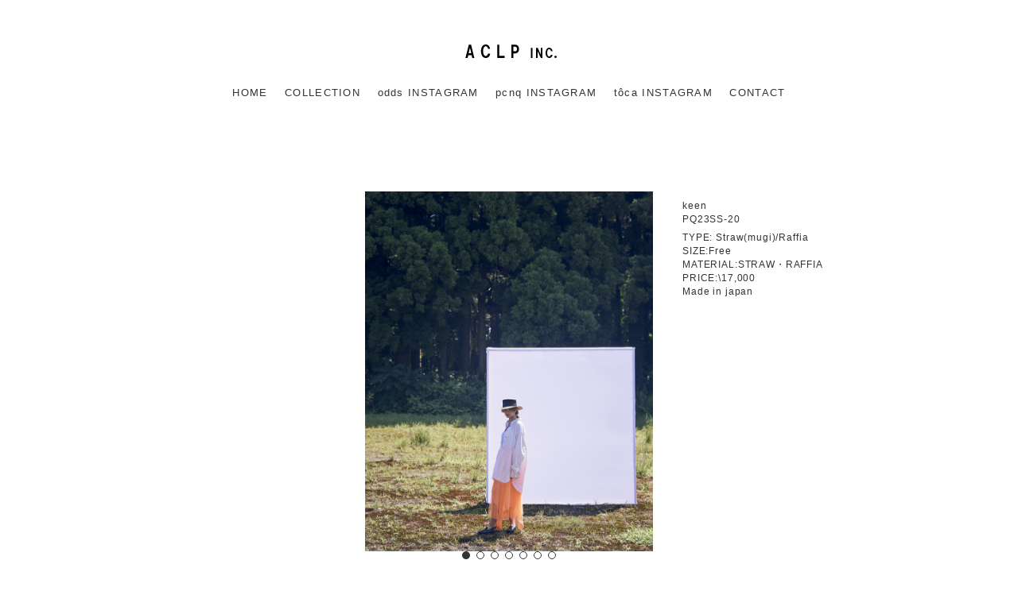

--- FILE ---
content_type: text/html; charset=UTF-8
request_url: https://aclp.jp/2022/08/24/keen/
body_size: 11091
content:
<!DOCTYPE html>
<html dir="ltr" lang="ja" prefix="og: https://ogp.me/ns#">
<head>
	    <meta charset="UTF-8">
	    <meta name="viewport" content="width=device-width, initial-scale=1, minimum-scale=1">
    <title>keen - ACLP INC.</title>

		<!-- All in One SEO 4.8.5 - aioseo.com -->
	<meta name="robots" content="max-image-preview:large" />
	<meta name="author" content="iida"/>
	<link rel="canonical" href="https://aclp.jp/2022/08/24/keen/" />
	<meta name="generator" content="All in One SEO (AIOSEO) 4.8.5" />
		<meta property="og:locale" content="ja_JP" />
		<meta property="og:site_name" content="ACLP INC. - odds &amp; pcnq official site" />
		<meta property="og:type" content="article" />
		<meta property="og:title" content="keen - ACLP INC." />
		<meta property="og:url" content="https://aclp.jp/2022/08/24/keen/" />
		<meta property="article:published_time" content="2022-08-24T14:22:24+00:00" />
		<meta property="article:modified_time" content="2022-08-24T14:23:40+00:00" />
		<meta name="twitter:card" content="summary" />
		<meta name="twitter:title" content="keen - ACLP INC." />
		<script type="application/ld+json" class="aioseo-schema">
			{"@context":"https:\/\/schema.org","@graph":[{"@type":"BlogPosting","@id":"https:\/\/aclp.jp\/2022\/08\/24\/keen\/#blogposting","name":"keen - ACLP INC.","headline":"keen","author":{"@id":"https:\/\/aclp.jp\/author\/sakurai\/#author"},"publisher":{"@id":"https:\/\/aclp.jp\/#organization"},"image":{"@type":"ImageObject","url":"https:\/\/aclp.jp\/wp-content\/uploads\/2022\/08\/0TOP-20.jpg","width":819,"height":1024},"datePublished":"2022-08-24T23:22:24+09:00","dateModified":"2022-08-24T23:23:40+09:00","inLanguage":"ja","mainEntityOfPage":{"@id":"https:\/\/aclp.jp\/2022\/08\/24\/keen\/#webpage"},"isPartOf":{"@id":"https:\/\/aclp.jp\/2022\/08\/24\/keen\/#webpage"},"articleSection":"2023SS_pcnq"},{"@type":"BreadcrumbList","@id":"https:\/\/aclp.jp\/2022\/08\/24\/keen\/#breadcrumblist","itemListElement":[{"@type":"ListItem","@id":"https:\/\/aclp.jp#listItem","position":1,"name":"\u30db\u30fc\u30e0","item":"https:\/\/aclp.jp","nextItem":{"@type":"ListItem","@id":"https:\/\/aclp.jp\/category\/2023ss_pcnq\/#listItem","name":"2023SS_pcnq"}},{"@type":"ListItem","@id":"https:\/\/aclp.jp\/category\/2023ss_pcnq\/#listItem","position":2,"name":"2023SS_pcnq","item":"https:\/\/aclp.jp\/category\/2023ss_pcnq\/","nextItem":{"@type":"ListItem","@id":"https:\/\/aclp.jp\/2022\/08\/24\/keen\/#listItem","name":"keen"},"previousItem":{"@type":"ListItem","@id":"https:\/\/aclp.jp#listItem","name":"\u30db\u30fc\u30e0"}},{"@type":"ListItem","@id":"https:\/\/aclp.jp\/2022\/08\/24\/keen\/#listItem","position":3,"name":"keen","previousItem":{"@type":"ListItem","@id":"https:\/\/aclp.jp\/category\/2023ss_pcnq\/#listItem","name":"2023SS_pcnq"}}]},{"@type":"Organization","@id":"https:\/\/aclp.jp\/#organization","name":"ACLP INC.","description":"odds & pcnq official site","url":"https:\/\/aclp.jp\/","logo":{"@type":"ImageObject","url":"https:\/\/aclp.jp\/wp-content\/uploads\/2022\/01\/aclp_inc_logo.svg","@id":"https:\/\/aclp.jp\/2022\/08\/24\/keen\/#organizationLogo"},"image":{"@id":"https:\/\/aclp.jp\/2022\/08\/24\/keen\/#organizationLogo"}},{"@type":"Person","@id":"https:\/\/aclp.jp\/author\/sakurai\/#author","url":"https:\/\/aclp.jp\/author\/sakurai\/","name":"iida","image":{"@type":"ImageObject","@id":"https:\/\/aclp.jp\/2022\/08\/24\/keen\/#authorImage","url":"https:\/\/secure.gravatar.com\/avatar\/f17a3bcb7c86b674e926a72fb2b24a5afc78c11cd4793dce4683d9733e45b7e3?s=96&d=mm&r=g","width":96,"height":96,"caption":"iida"}},{"@type":"WebPage","@id":"https:\/\/aclp.jp\/2022\/08\/24\/keen\/#webpage","url":"https:\/\/aclp.jp\/2022\/08\/24\/keen\/","name":"keen - ACLP INC.","inLanguage":"ja","isPartOf":{"@id":"https:\/\/aclp.jp\/#website"},"breadcrumb":{"@id":"https:\/\/aclp.jp\/2022\/08\/24\/keen\/#breadcrumblist"},"author":{"@id":"https:\/\/aclp.jp\/author\/sakurai\/#author"},"creator":{"@id":"https:\/\/aclp.jp\/author\/sakurai\/#author"},"image":{"@type":"ImageObject","url":"https:\/\/aclp.jp\/wp-content\/uploads\/2022\/08\/0TOP-20.jpg","@id":"https:\/\/aclp.jp\/2022\/08\/24\/keen\/#mainImage","width":819,"height":1024},"primaryImageOfPage":{"@id":"https:\/\/aclp.jp\/2022\/08\/24\/keen\/#mainImage"},"datePublished":"2022-08-24T23:22:24+09:00","dateModified":"2022-08-24T23:23:40+09:00"},{"@type":"WebSite","@id":"https:\/\/aclp.jp\/#website","url":"https:\/\/aclp.jp\/","name":"ACLP INC.","description":"odds & pcnq official site","inLanguage":"ja","publisher":{"@id":"https:\/\/aclp.jp\/#organization"}}]}
		</script>
		<!-- All in One SEO -->

	    <style id="tf_lazy_common">
							/*chrome bug,prevent run transition on the page loading*/
				body:not(.page-loaded),body:not(.page-loaded) #header,body:not(.page-loaded) a,body:not(.page-loaded) img,body:not(.page-loaded) figure,body:not(.page-loaded) div,body:not(.page-loaded) i,body:not(.page-loaded) li,body:not(.page-loaded) span,body:not(.page-loaded) ul{animation:none!important;transition:none!important}body:not(.page-loaded) #main-nav li .sub-menu{display:none}
				img{max-width:100%;height:auto}
						.tf_fa{display:inline-block;width:1em;height:1em;stroke-width:0;stroke:currentColor;overflow:visible;fill:currentColor;pointer-events:none;vertical-align:middle}#tf_svg symbol{overflow:visible}.tf_lazy{position:relative;visibility:visible;display:block;opacity:.3}.wow .tf_lazy{visibility:hidden;opacity:1;position:static;display:inline}div.tf_audio_lazy audio{visibility:hidden;height:0;display:inline}.mejs-container{visibility:visible}.tf_iframe_lazy{transition:opacity .3s ease-in-out;min-height:10px}.tf_carousel .tf_swiper-wrapper{display:flex}.tf_carousel .tf_swiper-slide{flex-shrink:0;opacity:0}.tf_carousel .tf_lazy{contain:none}.tf_swiper-wrapper>br,.tf_lazy.tf_swiper-wrapper .tf_lazy:after,.tf_lazy.tf_swiper-wrapper .tf_lazy:before{display:none}.tf_lazy:after,.tf_lazy:before{content:'';display:inline-block;position:absolute;width:10px!important;height:10px!important;margin:0 3px;top:50%!important;right:50%!important;left:auto!important;border-radius:100%;background-color:currentColor;visibility:visible;animation:tf-hrz-loader infinite .75s cubic-bezier(.2,.68,.18,1.08)}.tf_lazy:after{width:6px!important;height:6px!important;right:auto!important;left:50%!important;margin-top:3px;animation-delay:-.4s}@keyframes tf-hrz-loader{0%{transform:scale(1);opacity:1}50%{transform:scale(.1);opacity:.6}100%{transform:scale(1);opacity:1}}.tf_lazy_lightbox{position:fixed;background:rgba(11,11,11,.8);color:#ccc;top:0;left:0;display:flex;align-items:center;justify-content:center;z-index:999}.tf_lazy_lightbox .tf_lazy:after,.tf_lazy_lightbox .tf_lazy:before{background:#fff}.tf_video_lazy video{width:100%;height:100%;position:static;object-fit:cover}
		</style>
			<noscript><style>body:not(.page-loaded) #main-nav li .sub-menu{display:block}</style></noscript>
    

<link href="https://aclp.jp/wp-content/uploads/2022/01/ACLP-favicon-2.png" rel="shortcut icon" /> 	    <link rel="preconnect" href="https://fonts.gstatic.com" crossorigin/>
		<link rel="dns-prefetch" href="//www.google-analytics.com"/>
	<link rel="preload" href="https://aclp.jp/wp-content/uploads/themify-css/concate/127748954/themify-concate-1959434316.min.css" as="style"><link id="themify_concate-css" rel="stylesheet" href="https://aclp.jp/wp-content/uploads/themify-css/concate/127748954/themify-concate-1959434316.min.css"><link rel="preload" href="https://aclp.jp/wp-content/uploads/themify-css/concate/127748954/themify-mobile-2978559955.min.css" as="style" media="screen and (max-width:900px)"><link id="themify_mobile_concate-css" rel="stylesheet" href="https://aclp.jp/wp-content/uploads/themify-css/concate/127748954/themify-mobile-2978559955.min.css" media="screen and (max-width:900px)"><link rel="alternate" type="application/rss+xml" title="ACLP INC. &raquo; フィード" href="https://aclp.jp/feed/" />
<link rel="alternate" type="application/rss+xml" title="ACLP INC. &raquo; コメントフィード" href="https://aclp.jp/comments/feed/" />
<link rel="alternate" title="oEmbed (JSON)" type="application/json+oembed" href="https://aclp.jp/wp-json/oembed/1.0/embed?url=https%3A%2F%2Faclp.jp%2F2022%2F08%2F24%2Fkeen%2F" />
<link rel="alternate" title="oEmbed (XML)" type="text/xml+oembed" href="https://aclp.jp/wp-json/oembed/1.0/embed?url=https%3A%2F%2Faclp.jp%2F2022%2F08%2F24%2Fkeen%2F&#038;format=xml" />
<style id='wp-img-auto-sizes-contain-inline-css'>
img:is([sizes=auto i],[sizes^="auto," i]){contain-intrinsic-size:3000px 1500px}
/*# sourceURL=wp-img-auto-sizes-contain-inline-css */
</style>
<style id='classic-theme-styles-inline-css'>
/*! This file is auto-generated */
.wp-block-button__link{color:#fff;background-color:#32373c;border-radius:9999px;box-shadow:none;text-decoration:none;padding:calc(.667em + 2px) calc(1.333em + 2px);font-size:1.125em}.wp-block-file__button{background:#32373c;color:#fff;text-decoration:none}
/*# sourceURL=/wp-includes/css/classic-themes.min.css */
</style>
<script src="https://aclp.jp/wp-includes/js/jquery/jquery.min.js?ver=3.7.1" id="jquery-core-js"></script>
<script src="//webfonts.xserver.jp/js/xserverv3.js?fadein=0&amp;ver=2.0.8" id="typesquare_std-js"></script>
<link rel="https://api.w.org/" href="https://aclp.jp/wp-json/" /><link rel="alternate" title="JSON" type="application/json" href="https://aclp.jp/wp-json/wp/v2/posts/2388" /><link rel="EditURI" type="application/rsd+xml" title="RSD" href="https://aclp.jp/xmlrpc.php?rsd" />
<meta name="generator" content="WordPress 6.9" />
<link rel='shortlink' href='https://aclp.jp/?p=2388' />
	<link rel="preconnect" href="https://fonts.googleapis.com">
	<link rel="preconnect" href="https://fonts.gstatic.com">
	
	<style>
	@keyframes themifyAnimatedBG{
		0%{background-color:#33baab}100%{background-color:#e33b9e}50%{background-color:#4961d7}33.3%{background-color:#2ea85c}25%{background-color:#2bb8ed}20%{background-color:#dd5135}
	}
	.page-loaded .module_row.animated-bg{
		animation:themifyAnimatedBG 30000ms infinite alternate
	}
	</style>
	<style id="tb_inline_styles">.tb_animation_on{overflow-x:hidden}.themify_builder .wow{visibility:hidden;animation-fill-mode:both}.themify_builder .tf_lax_done{transition-duration:.8s;transition-timing-function:cubic-bezier(.165,.84,.44,1)}.wow.tf_lax_done{animation-fill-mode:backwards}[data-sticky-active].tb_sticky_scroll_active{z-index:1}[data-sticky-active].tb_sticky_scroll_active .hide-on-stick{display:none}@media screen and (min-width:1281px){.hide-desktop{width:0!important;height:0!important;padding:0!important;visibility:hidden!important;margin:0!important;display:table-column!important}}@media screen and (min-width:769px) and (max-width:1280px){.hide-tablet_landscape{width:0!important;height:0!important;padding:0!important;visibility:hidden!important;margin:0!important;display:table-column!important}}@media screen and (min-width:681px) and (max-width:768px){.hide-tablet{width:0!important;height:0!important;padding:0!important;visibility:hidden!important;margin:0!important;display:table-column!important}}@media screen and (max-width:680px){.hide-mobile{width:0!important;height:0!important;padding:0!important;visibility:hidden!important;margin:0!important;display:table-column!important}}</style><noscript><style>.themify_builder .wow,.wow .tf_lazy{visibility:visible!important}</style></noscript>	<style id="egf-frontend-styles" type="text/css">
		p {} h1 {} h2 {} h3 {} h4 {} h5 {} h6 {} 	</style>
	<style id='global-styles-inline-css'>
:root{--wp--preset--aspect-ratio--square: 1;--wp--preset--aspect-ratio--4-3: 4/3;--wp--preset--aspect-ratio--3-4: 3/4;--wp--preset--aspect-ratio--3-2: 3/2;--wp--preset--aspect-ratio--2-3: 2/3;--wp--preset--aspect-ratio--16-9: 16/9;--wp--preset--aspect-ratio--9-16: 9/16;--wp--preset--color--black: #000000;--wp--preset--color--cyan-bluish-gray: #abb8c3;--wp--preset--color--white: #ffffff;--wp--preset--color--pale-pink: #f78da7;--wp--preset--color--vivid-red: #cf2e2e;--wp--preset--color--luminous-vivid-orange: #ff6900;--wp--preset--color--luminous-vivid-amber: #fcb900;--wp--preset--color--light-green-cyan: #7bdcb5;--wp--preset--color--vivid-green-cyan: #00d084;--wp--preset--color--pale-cyan-blue: #8ed1fc;--wp--preset--color--vivid-cyan-blue: #0693e3;--wp--preset--color--vivid-purple: #9b51e0;--wp--preset--gradient--vivid-cyan-blue-to-vivid-purple: linear-gradient(135deg,rgb(6,147,227) 0%,rgb(155,81,224) 100%);--wp--preset--gradient--light-green-cyan-to-vivid-green-cyan: linear-gradient(135deg,rgb(122,220,180) 0%,rgb(0,208,130) 100%);--wp--preset--gradient--luminous-vivid-amber-to-luminous-vivid-orange: linear-gradient(135deg,rgb(252,185,0) 0%,rgb(255,105,0) 100%);--wp--preset--gradient--luminous-vivid-orange-to-vivid-red: linear-gradient(135deg,rgb(255,105,0) 0%,rgb(207,46,46) 100%);--wp--preset--gradient--very-light-gray-to-cyan-bluish-gray: linear-gradient(135deg,rgb(238,238,238) 0%,rgb(169,184,195) 100%);--wp--preset--gradient--cool-to-warm-spectrum: linear-gradient(135deg,rgb(74,234,220) 0%,rgb(151,120,209) 20%,rgb(207,42,186) 40%,rgb(238,44,130) 60%,rgb(251,105,98) 80%,rgb(254,248,76) 100%);--wp--preset--gradient--blush-light-purple: linear-gradient(135deg,rgb(255,206,236) 0%,rgb(152,150,240) 100%);--wp--preset--gradient--blush-bordeaux: linear-gradient(135deg,rgb(254,205,165) 0%,rgb(254,45,45) 50%,rgb(107,0,62) 100%);--wp--preset--gradient--luminous-dusk: linear-gradient(135deg,rgb(255,203,112) 0%,rgb(199,81,192) 50%,rgb(65,88,208) 100%);--wp--preset--gradient--pale-ocean: linear-gradient(135deg,rgb(255,245,203) 0%,rgb(182,227,212) 50%,rgb(51,167,181) 100%);--wp--preset--gradient--electric-grass: linear-gradient(135deg,rgb(202,248,128) 0%,rgb(113,206,126) 100%);--wp--preset--gradient--midnight: linear-gradient(135deg,rgb(2,3,129) 0%,rgb(40,116,252) 100%);--wp--preset--font-size--small: 13px;--wp--preset--font-size--medium: 20px;--wp--preset--font-size--large: 36px;--wp--preset--font-size--x-large: 42px;--wp--preset--spacing--20: 0.44rem;--wp--preset--spacing--30: 0.67rem;--wp--preset--spacing--40: 1rem;--wp--preset--spacing--50: 1.5rem;--wp--preset--spacing--60: 2.25rem;--wp--preset--spacing--70: 3.38rem;--wp--preset--spacing--80: 5.06rem;--wp--preset--shadow--natural: 6px 6px 9px rgba(0, 0, 0, 0.2);--wp--preset--shadow--deep: 12px 12px 50px rgba(0, 0, 0, 0.4);--wp--preset--shadow--sharp: 6px 6px 0px rgba(0, 0, 0, 0.2);--wp--preset--shadow--outlined: 6px 6px 0px -3px rgb(255, 255, 255), 6px 6px rgb(0, 0, 0);--wp--preset--shadow--crisp: 6px 6px 0px rgb(0, 0, 0);}:where(.is-layout-flex){gap: 0.5em;}:where(.is-layout-grid){gap: 0.5em;}body .is-layout-flex{display: flex;}.is-layout-flex{flex-wrap: wrap;align-items: center;}.is-layout-flex > :is(*, div){margin: 0;}body .is-layout-grid{display: grid;}.is-layout-grid > :is(*, div){margin: 0;}:where(.wp-block-columns.is-layout-flex){gap: 2em;}:where(.wp-block-columns.is-layout-grid){gap: 2em;}:where(.wp-block-post-template.is-layout-flex){gap: 1.25em;}:where(.wp-block-post-template.is-layout-grid){gap: 1.25em;}.has-black-color{color: var(--wp--preset--color--black) !important;}.has-cyan-bluish-gray-color{color: var(--wp--preset--color--cyan-bluish-gray) !important;}.has-white-color{color: var(--wp--preset--color--white) !important;}.has-pale-pink-color{color: var(--wp--preset--color--pale-pink) !important;}.has-vivid-red-color{color: var(--wp--preset--color--vivid-red) !important;}.has-luminous-vivid-orange-color{color: var(--wp--preset--color--luminous-vivid-orange) !important;}.has-luminous-vivid-amber-color{color: var(--wp--preset--color--luminous-vivid-amber) !important;}.has-light-green-cyan-color{color: var(--wp--preset--color--light-green-cyan) !important;}.has-vivid-green-cyan-color{color: var(--wp--preset--color--vivid-green-cyan) !important;}.has-pale-cyan-blue-color{color: var(--wp--preset--color--pale-cyan-blue) !important;}.has-vivid-cyan-blue-color{color: var(--wp--preset--color--vivid-cyan-blue) !important;}.has-vivid-purple-color{color: var(--wp--preset--color--vivid-purple) !important;}.has-black-background-color{background-color: var(--wp--preset--color--black) !important;}.has-cyan-bluish-gray-background-color{background-color: var(--wp--preset--color--cyan-bluish-gray) !important;}.has-white-background-color{background-color: var(--wp--preset--color--white) !important;}.has-pale-pink-background-color{background-color: var(--wp--preset--color--pale-pink) !important;}.has-vivid-red-background-color{background-color: var(--wp--preset--color--vivid-red) !important;}.has-luminous-vivid-orange-background-color{background-color: var(--wp--preset--color--luminous-vivid-orange) !important;}.has-luminous-vivid-amber-background-color{background-color: var(--wp--preset--color--luminous-vivid-amber) !important;}.has-light-green-cyan-background-color{background-color: var(--wp--preset--color--light-green-cyan) !important;}.has-vivid-green-cyan-background-color{background-color: var(--wp--preset--color--vivid-green-cyan) !important;}.has-pale-cyan-blue-background-color{background-color: var(--wp--preset--color--pale-cyan-blue) !important;}.has-vivid-cyan-blue-background-color{background-color: var(--wp--preset--color--vivid-cyan-blue) !important;}.has-vivid-purple-background-color{background-color: var(--wp--preset--color--vivid-purple) !important;}.has-black-border-color{border-color: var(--wp--preset--color--black) !important;}.has-cyan-bluish-gray-border-color{border-color: var(--wp--preset--color--cyan-bluish-gray) !important;}.has-white-border-color{border-color: var(--wp--preset--color--white) !important;}.has-pale-pink-border-color{border-color: var(--wp--preset--color--pale-pink) !important;}.has-vivid-red-border-color{border-color: var(--wp--preset--color--vivid-red) !important;}.has-luminous-vivid-orange-border-color{border-color: var(--wp--preset--color--luminous-vivid-orange) !important;}.has-luminous-vivid-amber-border-color{border-color: var(--wp--preset--color--luminous-vivid-amber) !important;}.has-light-green-cyan-border-color{border-color: var(--wp--preset--color--light-green-cyan) !important;}.has-vivid-green-cyan-border-color{border-color: var(--wp--preset--color--vivid-green-cyan) !important;}.has-pale-cyan-blue-border-color{border-color: var(--wp--preset--color--pale-cyan-blue) !important;}.has-vivid-cyan-blue-border-color{border-color: var(--wp--preset--color--vivid-cyan-blue) !important;}.has-vivid-purple-border-color{border-color: var(--wp--preset--color--vivid-purple) !important;}.has-vivid-cyan-blue-to-vivid-purple-gradient-background{background: var(--wp--preset--gradient--vivid-cyan-blue-to-vivid-purple) !important;}.has-light-green-cyan-to-vivid-green-cyan-gradient-background{background: var(--wp--preset--gradient--light-green-cyan-to-vivid-green-cyan) !important;}.has-luminous-vivid-amber-to-luminous-vivid-orange-gradient-background{background: var(--wp--preset--gradient--luminous-vivid-amber-to-luminous-vivid-orange) !important;}.has-luminous-vivid-orange-to-vivid-red-gradient-background{background: var(--wp--preset--gradient--luminous-vivid-orange-to-vivid-red) !important;}.has-very-light-gray-to-cyan-bluish-gray-gradient-background{background: var(--wp--preset--gradient--very-light-gray-to-cyan-bluish-gray) !important;}.has-cool-to-warm-spectrum-gradient-background{background: var(--wp--preset--gradient--cool-to-warm-spectrum) !important;}.has-blush-light-purple-gradient-background{background: var(--wp--preset--gradient--blush-light-purple) !important;}.has-blush-bordeaux-gradient-background{background: var(--wp--preset--gradient--blush-bordeaux) !important;}.has-luminous-dusk-gradient-background{background: var(--wp--preset--gradient--luminous-dusk) !important;}.has-pale-ocean-gradient-background{background: var(--wp--preset--gradient--pale-ocean) !important;}.has-electric-grass-gradient-background{background: var(--wp--preset--gradient--electric-grass) !important;}.has-midnight-gradient-background{background: var(--wp--preset--gradient--midnight) !important;}.has-small-font-size{font-size: var(--wp--preset--font-size--small) !important;}.has-medium-font-size{font-size: var(--wp--preset--font-size--medium) !important;}.has-large-font-size{font-size: var(--wp--preset--font-size--large) !important;}.has-x-large-font-size{font-size: var(--wp--preset--font-size--x-large) !important;}
/*# sourceURL=global-styles-inline-css */
</style>
</head>
<body class="wp-singular post-template-default single single-post postid-2388 single-format-standard wp-theme-themify-ultra skin-fashion sidebar-none default_width no-home tb_animation_on ready-view header-block no-fixed-header footer-block tagline-off social-widget-off search-off menu-fade-overlay footer-widgets-off header-widgets-off single-classic-layout filter-hover-grayscale filter-featured-only sidemenu-active">
<div id="pagewrap" class="tf_box hfeed site">
    <a class="screen-reader-text skip-to-content" href="#content">Skip to content</a>
					<div id="headerwrap"  class=' tf_box tf_w'>

			
			                                                    <div class="header-icons tf_hide">
                                <a id="menu-icon" class="tf_inline_b tf_text_dec" href="#mobile-menu" aria-label="Menu"><span class="menu-icon-inner tf_inline_b tf_vmiddle tf_overflow"></span><span class="screen-reader-text">Menu</span></a>
				                            </div>
                        
			<header id="header" class="tf_box pagewidth tf_clearfix" itemscope="itemscope" itemtype="https://schema.org/WPHeader">

	            
	            <div class="header-bar tf_box">
				    <div id="site-logo"><a href="https://aclp.jp" title="ACLP INC."><img  src="https://aclp.jp/wp-content/uploads/2022/01/aclp_inc_logo.svg" alt="ACLP INC." title="aclp_inc_logo" width="120" height="" class="site-logo-image"></a></div>				</div>
				<!-- /.header-bar -->

									<div id="mobile-menu" class="sidemenu sidemenu-off tf_scrollbar">
												
						<div class="navbar-wrapper tf_clearfix">
                            														
							
							<nav id="main-nav-wrap" itemscope="itemscope" itemtype="https://schema.org/SiteNavigationElement">
								<ul id="main-nav" class="main-nav tf_clearfix tf_box"><li class="menu-item-page-152 menu-item menu-item-type-post_type menu-item-object-page menu-item-home menu-item-158" ><a  href="https://aclp.jp/">HOME</a> </li>
<li class="menu-item-custom-6418 menu-item menu-item-type-custom menu-item-object-custom menu-item-has-children has-sub-menu menu-item-6418"  aria-haspopup="true"><a >COLLECTION<span class="child-arrow"></span></a> <ul class="sub-menu"><li class="menu-item-page-286 menu-item menu-item-type-post_type menu-item-object-page menu-item-911 menu-page-286-parent-6418" ><a  href="https://aclp.jp/odds-collection/">odds collection</a> </li>
<li class="menu-item-page-654 menu-item menu-item-type-post_type menu-item-object-page menu-item-910 menu-page-654-parent-6418" ><a  href="https://aclp.jp/pcnq-collection/">pcnq collection</a> </li>
<li class="menu-item-page-5218 menu-item menu-item-type-post_type menu-item-object-page menu-item-5246 menu-page-5218-parent-6418" ><a  href="https://aclp.jp/toca-collection/">toca collection</a> </li>
</ul></li>
<li class="menu-item-custom-275 menu-item menu-item-type-custom menu-item-object-custom menu-item-275" ><a  href="https://www.instagram.com/odds_tokyo/">odds INSTAGRAM</a> </li>
<li class="menu-item-custom-276 menu-item menu-item-type-custom menu-item-object-custom menu-item-276" ><a  href="https://instagram.com/pcnq_aclp">pcnq INSTAGRAM</a> </li>
<li class="menu-item-custom-7811 menu-item menu-item-type-custom menu-item-object-custom menu-item-7811" ><a  href="https://www.instagram.com/toca_aclp">tôca INSTAGRAM</a> </li>
<li class="menu-item-page-151 menu-item menu-item-type-post_type menu-item-object-page menu-item-938" ><a  href="https://aclp.jp/contact/">CONTACT</a> </li>
</ul>							</nav>
							<!-- /#main-nav-wrap -->
                                                    </div>

						
							<a id="menu-icon-close" aria-label="Close menu" class="tf_close tf_hide" href="#"><span class="screen-reader-text">Close Menu</span></a>

																	</div><!-- #mobile-menu -->
                     					<!-- /#mobile-menu -->
				
				
				
			</header>
			<!-- /#header -->
				        
		</div>
		<!-- /#headerwrap -->
	
	<div id="body" class="tf_box tf_clear tf_mw tf_clearfix">
		
		    <!-- layout-container -->
    <div id="layout" class="pagewidth tf_box tf_clearfix">
	<!-- content -->
<main id="content" class="tf_box tf_clearfix">
        
	<article id="post-2388" class="post tf_clearfix post-2388 type-post status-publish format-standard hentry category-2023ss_pcnq no-post-title no-post-date has-post-category has-post-tag has-post-comment has-post-author   cat-26">
	    
		<div class="post-content">
		<div class="post-content-inner">

			
			
			
			
				<div class="entry-content">

        						<!--themify_builder_content-->
<div id="themify_builder_content-2388" data-postid="2388" class="themify_builder_content themify_builder_content-2388 themify_builder tf_clear">
    	<!-- module_row -->
	<div  data-lazy="1" class="module_row themify_builder_row tb_yy2s666 tb_first tf_clearfix" >
	    		<div class="row_inner col_align_top tf_box tf_w tf_rel">
			<div  data-lazy="1" class="module_column tb-column col3-1 first tb_iid3060 tf_box">
			    	</div>
		<div  data-lazy="1" class="module_column tb-column col3-1 middle tb_p9z0646 tf_box">
			    	        <div class="tb-column-inner tf_box tf_w">
		    <!-- module gallery -->
<div  class="module gallery module-gallery tb_4zvw666 layout-slider  " data-lazy="1">
        <div class="tf_swiper-container tf_carousel themify_builder_slider tf_rel tf_overflow"
	data-pager="1"
	 data-lazy="1"			data-thumbs="tb_4zvw666_thumbs"
		data-effect="fade" 
		data-css_url="https://aclp.jp/wp-content/themes/themify-ultra/themify/themify-builder/css/modules/sliders/carousel.css,https://aclp.jp/wp-content/themes/themify-ultra/themify/themify-builder/css/modules/sliders/gallery.css"
			data-speed="4"
	data-wrapvar="1"
	data-slider_nav="0"
	data-height="variable"
	>
	<div class="tf_swiper-wrapper tf_lazy tf_rel tf_w tf_h tf_textc">
					<div class="tf_swiper-slide">
			<div class="slide-inner-wrap">
				<div class="tf_lazy slide-image gallery-icon"><a href="https://aclp.jp/wp-content/uploads/2022/08/0TOP-20.jpg" class="themify_lightbox"><img fetchpriority="high" decoding="async" width="819" height="1024" src="https://aclp.jp/wp-content/uploads/2022/08/0TOP-20.jpg" class="wp-post-image wp-image-2391" title="0(TOP)" data-tf-not-load="1" alt="0(TOP)" srcset="https://aclp.jp/wp-content/uploads/2022/08/0TOP-20.jpg 819w, https://aclp.jp/wp-content/uploads/2022/08/0TOP-20-240x300.jpg 240w, https://aclp.jp/wp-content/uploads/2022/08/0TOP-20-768x960.jpg 768w" sizes="(max-width: 819px) 100vw, 819px" /></a>				</div>
							</div></div>
					<div class="tf_swiper-slide">
			<div class="slide-inner-wrap">
				<div class="tf_lazy slide-image gallery-icon"><a href="https://aclp.jp/wp-content/uploads/2022/08/1-20.jpg" class="themify_lightbox"><img decoding="async" width="819" height="1024" src="https://aclp.jp/wp-content/uploads/2022/08/1-20.jpg" class="wp-post-image wp-image-2392" title="1" data-tf-not-load="1" alt="1" srcset="https://aclp.jp/wp-content/uploads/2022/08/1-20.jpg 819w, https://aclp.jp/wp-content/uploads/2022/08/1-20-240x300.jpg 240w, https://aclp.jp/wp-content/uploads/2022/08/1-20-768x960.jpg 768w" sizes="(max-width: 819px) 100vw, 819px" /></a>				</div>
							</div></div>
					<div class="tf_swiper-slide">
			<div class="slide-inner-wrap">
				<div class="tf_lazy slide-image gallery-icon"><a href="https://aclp.jp/wp-content/uploads/2022/08/2-83.jpg" class="themify_lightbox"><img decoding="async" width="819" height="1024" src="https://aclp.jp/wp-content/uploads/2022/08/2-83.jpg" class="wp-post-image wp-image-2393" title="2" data-tf-not-load="1" alt="2" srcset="https://aclp.jp/wp-content/uploads/2022/08/2-83.jpg 819w, https://aclp.jp/wp-content/uploads/2022/08/2-83-240x300.jpg 240w, https://aclp.jp/wp-content/uploads/2022/08/2-83-768x960.jpg 768w" sizes="(max-width: 819px) 100vw, 819px" /></a>				</div>
							</div></div>
					<div class="tf_swiper-slide">
			<div class="slide-inner-wrap">
				<div class="tf_lazy slide-image gallery-icon"><a href="https://aclp.jp/wp-content/uploads/2022/08/3-83.jpg" class="themify_lightbox"><img decoding="async" width="819" height="1024" src="https://aclp.jp/wp-content/uploads/2022/08/3-83.jpg" class="wp-post-image wp-image-2394" title="3" data-tf-not-load="1" alt="3" srcset="https://aclp.jp/wp-content/uploads/2022/08/3-83.jpg 819w, https://aclp.jp/wp-content/uploads/2022/08/3-83-240x300.jpg 240w, https://aclp.jp/wp-content/uploads/2022/08/3-83-768x960.jpg 768w" sizes="(max-width: 819px) 100vw, 819px" /></a>				</div>
							</div></div>
					<div class="tf_swiper-slide">
			<div class="slide-inner-wrap">
				<div class="tf_lazy slide-image gallery-icon"><a href="https://aclp.jp/wp-content/uploads/2022/08/4-76.jpg" class="themify_lightbox"><img decoding="async" width="819" height="1024" src="https://aclp.jp/wp-content/uploads/2022/08/4-76.jpg" class="wp-post-image wp-image-2395" title="4" data-tf-not-load="1" alt="4" srcset="https://aclp.jp/wp-content/uploads/2022/08/4-76.jpg 819w, https://aclp.jp/wp-content/uploads/2022/08/4-76-240x300.jpg 240w, https://aclp.jp/wp-content/uploads/2022/08/4-76-768x960.jpg 768w" sizes="(max-width: 819px) 100vw, 819px" /></a>				</div>
							</div></div>
					<div class="tf_swiper-slide">
			<div class="slide-inner-wrap">
				<div class="tf_lazy slide-image gallery-icon"><a href="https://aclp.jp/wp-content/uploads/2022/08/5-43.jpg" class="themify_lightbox"><img decoding="async" width="819" height="1024" src="https://aclp.jp/wp-content/uploads/2022/08/5-43.jpg" class="wp-post-image wp-image-2396" title="5" data-tf-not-load="1" alt="5" srcset="https://aclp.jp/wp-content/uploads/2022/08/5-43.jpg 819w, https://aclp.jp/wp-content/uploads/2022/08/5-43-240x300.jpg 240w, https://aclp.jp/wp-content/uploads/2022/08/5-43-768x960.jpg 768w" sizes="(max-width: 819px) 100vw, 819px" /></a>				</div>
							</div></div>
					<div class="tf_swiper-slide">
			<div class="slide-inner-wrap">
				<div class="tf_lazy slide-image gallery-icon"><a href="https://aclp.jp/wp-content/uploads/2022/08/6-6.jpg" class="themify_lightbox"><img decoding="async" width="819" height="1024" src="https://aclp.jp/wp-content/uploads/2022/08/6-6.jpg" class="wp-post-image wp-image-2397" title="6" data-tf-not-load="1" alt="6" srcset="https://aclp.jp/wp-content/uploads/2022/08/6-6.jpg 819w, https://aclp.jp/wp-content/uploads/2022/08/6-6-240x300.jpg 240w, https://aclp.jp/wp-content/uploads/2022/08/6-6-768x960.jpg 768w" sizes="(max-width: 819px) 100vw, 819px" /></a>				</div>
							</div></div>
			</div>
</div>
    </div>
<!-- /module gallery -->	        </div>
	    	</div>
		<div  data-lazy="1" class="module_column tb-column col3-1 last tb_4d7k677 tf_box">
			    	        <div class="tb-column-inner tf_box tf_w">
		    <!-- module text -->
<div  class="module module-text tb_1keq680   " data-lazy="1">
        <div  class="tb_text_wrap">
    <h6>keen<br>PQ23SS-20</h6>
<h6>TYPE: Straw(mugi)/Raffia<br>SIZE:Free<br>MATERIAL:STRAW・RAFFIA<br>PRICE:\17,000<br>Made in japan</h6>    </div>
</div>
<!-- /module text -->	        </div>
	    	</div>
		    </div>
	    <!-- /row_inner -->
	</div>
	<!-- /module_row -->
		<!-- module_row -->
	<div  data-lazy="1" class="module_row themify_builder_row tb_e3ks272 tf_clearfix">
	    		<div class="row_inner col_align_top tf_box tf_w tf_rel">
			<div  data-lazy="1" class="module_column tb-column col-full first tb_x6ab637 tf_box">
			    	        <div class="tb-column-inner tf_box tf_w">
		    <!-- module post -->
<div  class="module module-post tb_9050607 ">
        <div  class="builder-posts-wrap loops-wrapper grid4 masonry classic tf_rel tf_clear tf_clearfix" data-lazy="1">
	<article id="post-2175" class="post tf_clearfix post-2175 type-post status-publish format-standard has-post-thumbnail hentry category-2023ss_pcnq has-post-title no-post-date has-post-category has-post-tag has-post-comment has-post-author   cat-26">
	    
			<a href="https://aclp.jp/2022/08/24/ain/" aria-label="ain" data-post-permalink="yes" style="display: none;"></a>
	    			<figure class="post-image tf_clearfix">
			    								<a href="https://aclp.jp/2022/08/24/ain/">
								<img decoding="async" width="819" height="1024" src="https://aclp.jp/wp-content/uploads/2022/08/0TOP.jpg" class="wp-post-image wp-image-2184" title="0(TOP)" alt="0(TOP)" srcset="https://aclp.jp/wp-content/uploads/2022/08/0TOP.jpg 819w, https://aclp.jp/wp-content/uploads/2022/08/0TOP-240x300.jpg 240w, https://aclp.jp/wp-content/uploads/2022/08/0TOP-768x960.jpg 768w" sizes="(max-width: 819px) 100vw, 819px" />								    				</a>
							    			</figure>
				<div class="post-content">
		<div class="post-content-inner">

			
			<h2 class="post-title entry-title"><a href="https://aclp.jp/2022/08/24/ain/">ain</a></h2>
			
			
				<div class="entry-content">

        
	</div><!-- /.entry-content -->
	
		</div>
		<!-- /.post-content-inner -->
	</div>
	<!-- /.post-content -->
	
</article>
<!-- /.post -->
<article id="post-2190" class="post tf_clearfix post-2190 type-post status-publish format-standard has-post-thumbnail hentry category-2023ss_pcnq has-post-title no-post-date has-post-category has-post-tag has-post-comment has-post-author   cat-26">
	    
			<a href="https://aclp.jp/2022/08/24/bao/" aria-label="bao" data-post-permalink="yes" style="display: none;"></a>
	    			<figure class="post-image tf_clearfix">
			    								<a href="https://aclp.jp/2022/08/24/bao/">
								<img decoding="async" width="819" height="1024" src="https://aclp.jp/wp-content/uploads/2022/08/0TOP-1.jpg" class="wp-post-image wp-image-2193" title="0(TOP)" alt="0(TOP)" srcset="https://aclp.jp/wp-content/uploads/2022/08/0TOP-1.jpg 819w, https://aclp.jp/wp-content/uploads/2022/08/0TOP-1-240x300.jpg 240w, https://aclp.jp/wp-content/uploads/2022/08/0TOP-1-768x960.jpg 768w" sizes="(max-width: 819px) 100vw, 819px" />								    				</a>
							    			</figure>
				<div class="post-content">
		<div class="post-content-inner">

			
			<h2 class="post-title entry-title"><a href="https://aclp.jp/2022/08/24/bao/">bao</a></h2>
			
			
				<div class="entry-content">

        
	</div><!-- /.entry-content -->
	
		</div>
		<!-- /.post-content-inner -->
	</div>
	<!-- /.post-content -->
	
</article>
<!-- /.post -->
<article id="post-2203" class="post tf_clearfix post-2203 type-post status-publish format-standard has-post-thumbnail hentry category-2023ss_pcnq has-post-title no-post-date has-post-category has-post-tag has-post-comment has-post-author   cat-26">
	    
			<a href="https://aclp.jp/2022/08/24/ina/" aria-label="ina" data-post-permalink="yes" style="display: none;"></a>
	    			<figure class="post-image tf_clearfix">
			    								<a href="https://aclp.jp/2022/08/24/ina/">
								<img decoding="async" width="819" height="1024" src="https://aclp.jp/wp-content/uploads/2022/08/0TOP-2.jpg" class="wp-post-image wp-image-2207" title="0(TOP)" alt="0(TOP)" srcset="https://aclp.jp/wp-content/uploads/2022/08/0TOP-2.jpg 819w, https://aclp.jp/wp-content/uploads/2022/08/0TOP-2-240x300.jpg 240w, https://aclp.jp/wp-content/uploads/2022/08/0TOP-2-768x960.jpg 768w" sizes="(max-width: 819px) 100vw, 819px" />								    				</a>
							    			</figure>
				<div class="post-content">
		<div class="post-content-inner">

			
			<h2 class="post-title entry-title"><a href="https://aclp.jp/2022/08/24/ina/">ina</a></h2>
			
			
				<div class="entry-content">

        
	</div><!-- /.entry-content -->
	
		</div>
		<!-- /.post-content-inner -->
	</div>
	<!-- /.post-content -->
	
</article>
<!-- /.post -->
<article id="post-2214" class="post tf_clearfix post-2214 type-post status-publish format-standard has-post-thumbnail hentry category-2023ss_pcnq has-post-title no-post-date has-post-category has-post-tag has-post-comment has-post-author   cat-26">
	    
			<a href="https://aclp.jp/2022/08/24/lucy/" aria-label="lucy" data-post-permalink="yes" style="display: none;"></a>
	    			<figure class="post-image tf_clearfix">
			    								<a href="https://aclp.jp/2022/08/24/lucy/">
								<img decoding="async" width="819" height="1024" src="https://aclp.jp/wp-content/uploads/2022/08/0TOP-3.jpg" class="wp-post-image wp-image-2217" title="0(TOP)" alt="0(TOP)" srcset="https://aclp.jp/wp-content/uploads/2022/08/0TOP-3.jpg 819w, https://aclp.jp/wp-content/uploads/2022/08/0TOP-3-240x300.jpg 240w, https://aclp.jp/wp-content/uploads/2022/08/0TOP-3-768x960.jpg 768w" sizes="(max-width: 819px) 100vw, 819px" />								    				</a>
							    			</figure>
				<div class="post-content">
		<div class="post-content-inner">

			
			<h2 class="post-title entry-title"><a href="https://aclp.jp/2022/08/24/lucy/">lucy</a></h2>
			
			
				<div class="entry-content">

        
	</div><!-- /.entry-content -->
	
		</div>
		<!-- /.post-content-inner -->
	</div>
	<!-- /.post-content -->
	
</article>
<!-- /.post -->
<article id="post-2224" class="post tf_clearfix post-2224 type-post status-publish format-standard has-post-thumbnail hentry category-2023ss_pcnq has-post-title no-post-date has-post-category has-post-tag has-post-comment has-post-author   cat-26">
	    
			<a href="https://aclp.jp/2022/08/24/kate/" aria-label="kate" data-post-permalink="yes" style="display: none;"></a>
	    			<figure class="post-image tf_clearfix">
			    								<a href="https://aclp.jp/2022/08/24/kate/">
								<img decoding="async" width="819" height="1024" src="https://aclp.jp/wp-content/uploads/2022/08/0TOP-4.jpg" class="wp-post-image wp-image-2227" title="0(TOP)" alt="0(TOP)" srcset="https://aclp.jp/wp-content/uploads/2022/08/0TOP-4.jpg 819w, https://aclp.jp/wp-content/uploads/2022/08/0TOP-4-240x300.jpg 240w, https://aclp.jp/wp-content/uploads/2022/08/0TOP-4-768x960.jpg 768w" sizes="(max-width: 819px) 100vw, 819px" />								    				</a>
							    			</figure>
				<div class="post-content">
		<div class="post-content-inner">

			
			<h2 class="post-title entry-title"><a href="https://aclp.jp/2022/08/24/kate/">kate</a></h2>
			
			
				<div class="entry-content">

        
	</div><!-- /.entry-content -->
	
		</div>
		<!-- /.post-content-inner -->
	</div>
	<!-- /.post-content -->
	
</article>
<!-- /.post -->
<article id="post-2233" class="post tf_clearfix post-2233 type-post status-publish format-standard has-post-thumbnail hentry category-2023ss_pcnq has-post-title no-post-date has-post-category has-post-tag has-post-comment has-post-author   cat-26">
	    
			<a href="https://aclp.jp/2022/08/24/kim/" aria-label="kim" data-post-permalink="yes" style="display: none;"></a>
	    			<figure class="post-image tf_clearfix">
			    								<a href="https://aclp.jp/2022/08/24/kim/">
								<img decoding="async" width="819" height="1024" src="https://aclp.jp/wp-content/uploads/2022/08/0TOP-5.jpg" class="wp-post-image wp-image-2236" title="0(TOP)" alt="0(TOP)" srcset="https://aclp.jp/wp-content/uploads/2022/08/0TOP-5.jpg 819w, https://aclp.jp/wp-content/uploads/2022/08/0TOP-5-240x300.jpg 240w, https://aclp.jp/wp-content/uploads/2022/08/0TOP-5-768x960.jpg 768w" sizes="(max-width: 819px) 100vw, 819px" />								    				</a>
							    			</figure>
				<div class="post-content">
		<div class="post-content-inner">

			
			<h2 class="post-title entry-title"><a href="https://aclp.jp/2022/08/24/kim/">kim</a></h2>
			
			
				<div class="entry-content">

        
	</div><!-- /.entry-content -->
	
		</div>
		<!-- /.post-content-inner -->
	</div>
	<!-- /.post-content -->
	
</article>
<!-- /.post -->
<article id="post-2242" class="post tf_clearfix post-2242 type-post status-publish format-standard has-post-thumbnail hentry category-2023ss_pcnq has-post-title no-post-date has-post-category has-post-tag has-post-comment has-post-author   cat-26">
	    
			<a href="https://aclp.jp/2022/08/24/neem/" aria-label="neem" data-post-permalink="yes" style="display: none;"></a>
	    			<figure class="post-image tf_clearfix">
			    								<a href="https://aclp.jp/2022/08/24/neem/">
								<img decoding="async" width="819" height="1024" src="https://aclp.jp/wp-content/uploads/2022/08/0TOP-6.jpg" class="wp-post-image wp-image-2246" title="0(TOP)" alt="0(TOP)" srcset="https://aclp.jp/wp-content/uploads/2022/08/0TOP-6.jpg 819w, https://aclp.jp/wp-content/uploads/2022/08/0TOP-6-240x300.jpg 240w, https://aclp.jp/wp-content/uploads/2022/08/0TOP-6-768x960.jpg 768w" sizes="(max-width: 819px) 100vw, 819px" />								    				</a>
							    			</figure>
				<div class="post-content">
		<div class="post-content-inner">

			
			<h2 class="post-title entry-title"><a href="https://aclp.jp/2022/08/24/neem/">neem</a></h2>
			
			
				<div class="entry-content">

        
	</div><!-- /.entry-content -->
	
		</div>
		<!-- /.post-content-inner -->
	</div>
	<!-- /.post-content -->
	
</article>
<!-- /.post -->
<article id="post-2253" class="post tf_clearfix post-2253 type-post status-publish format-standard has-post-thumbnail hentry category-2023ss_pcnq has-post-title no-post-date has-post-category has-post-tag has-post-comment has-post-author   cat-26">
	    
			<a href="https://aclp.jp/2022/08/24/nuts/" aria-label="nuts" data-post-permalink="yes" style="display: none;"></a>
	    			<figure class="post-image tf_clearfix">
			    								<a href="https://aclp.jp/2022/08/24/nuts/">
								<img decoding="async" width="819" height="1024" src="https://aclp.jp/wp-content/uploads/2022/08/0TOP-7.jpg" class="wp-post-image wp-image-2256" title="0(TOP)" alt="0(TOP)" srcset="https://aclp.jp/wp-content/uploads/2022/08/0TOP-7.jpg 819w, https://aclp.jp/wp-content/uploads/2022/08/0TOP-7-240x300.jpg 240w, https://aclp.jp/wp-content/uploads/2022/08/0TOP-7-768x960.jpg 768w" sizes="(max-width: 819px) 100vw, 819px" />								    				</a>
							    			</figure>
				<div class="post-content">
		<div class="post-content-inner">

			
			<h2 class="post-title entry-title"><a href="https://aclp.jp/2022/08/24/nuts/">nuts</a></h2>
			
			
				<div class="entry-content">

        
	</div><!-- /.entry-content -->
	
		</div>
		<!-- /.post-content-inner -->
	</div>
	<!-- /.post-content -->
	
</article>
<!-- /.post -->
<article id="post-2264" class="post tf_clearfix post-2264 type-post status-publish format-standard has-post-thumbnail hentry category-2023ss_pcnq has-post-title no-post-date has-post-category has-post-tag has-post-comment has-post-author   cat-26">
	    
			<a href="https://aclp.jp/2022/08/24/pop/" aria-label="pop" data-post-permalink="yes" style="display: none;"></a>
	    			<figure class="post-image tf_clearfix">
			    								<a href="https://aclp.jp/2022/08/24/pop/">
								<img decoding="async" width="819" height="1024" src="https://aclp.jp/wp-content/uploads/2022/08/0TOP-8.jpg" class="wp-post-image wp-image-2267" title="0(TOP)" alt="0(TOP)" srcset="https://aclp.jp/wp-content/uploads/2022/08/0TOP-8.jpg 819w, https://aclp.jp/wp-content/uploads/2022/08/0TOP-8-240x300.jpg 240w, https://aclp.jp/wp-content/uploads/2022/08/0TOP-8-768x960.jpg 768w" sizes="(max-width: 819px) 100vw, 819px" />								    				</a>
							    			</figure>
				<div class="post-content">
		<div class="post-content-inner">

			
			<h2 class="post-title entry-title"><a href="https://aclp.jp/2022/08/24/pop/">pop</a></h2>
			
			
				<div class="entry-content">

        
	</div><!-- /.entry-content -->
	
		</div>
		<!-- /.post-content-inner -->
	</div>
	<!-- /.post-content -->
	
</article>
<!-- /.post -->
<article id="post-2274" class="post tf_clearfix post-2274 type-post status-publish format-standard has-post-thumbnail hentry category-2023ss_pcnq has-post-title no-post-date has-post-category has-post-tag has-post-comment has-post-author   cat-26">
	    
			<a href="https://aclp.jp/2022/08/24/cerena/" aria-label="cerena" data-post-permalink="yes" style="display: none;"></a>
	    			<figure class="post-image tf_clearfix">
			    								<a href="https://aclp.jp/2022/08/24/cerena/">
								<img decoding="async" width="819" height="1024" src="https://aclp.jp/wp-content/uploads/2022/08/0TOP-9.jpg" class="wp-post-image wp-image-2277" title="0(TOP)" alt="0(TOP)" srcset="https://aclp.jp/wp-content/uploads/2022/08/0TOP-9.jpg 819w, https://aclp.jp/wp-content/uploads/2022/08/0TOP-9-240x300.jpg 240w, https://aclp.jp/wp-content/uploads/2022/08/0TOP-9-768x960.jpg 768w" sizes="(max-width: 819px) 100vw, 819px" />								    				</a>
							    			</figure>
				<div class="post-content">
		<div class="post-content-inner">

			
			<h2 class="post-title entry-title"><a href="https://aclp.jp/2022/08/24/cerena/">cerena</a></h2>
			
			
				<div class="entry-content">

        
	</div><!-- /.entry-content -->
	
		</div>
		<!-- /.post-content-inner -->
	</div>
	<!-- /.post-content -->
	
</article>
<!-- /.post -->
<article id="post-2284" class="post tf_clearfix post-2284 type-post status-publish format-standard has-post-thumbnail hentry category-2023ss_pcnq has-post-title no-post-date has-post-category has-post-tag has-post-comment has-post-author   cat-26">
	    
			<a href="https://aclp.jp/2022/08/24/diane/" aria-label="diane" data-post-permalink="yes" style="display: none;"></a>
	    			<figure class="post-image tf_clearfix">
			    								<a href="https://aclp.jp/2022/08/24/diane/">
								<img decoding="async" width="819" height="1024" src="https://aclp.jp/wp-content/uploads/2022/08/0TOP-10.jpg" class="wp-post-image wp-image-2288" title="0(TOP)" alt="0(TOP)" srcset="https://aclp.jp/wp-content/uploads/2022/08/0TOP-10.jpg 819w, https://aclp.jp/wp-content/uploads/2022/08/0TOP-10-240x300.jpg 240w, https://aclp.jp/wp-content/uploads/2022/08/0TOP-10-768x960.jpg 768w" sizes="(max-width: 819px) 100vw, 819px" />								    				</a>
							    			</figure>
				<div class="post-content">
		<div class="post-content-inner">

			
			<h2 class="post-title entry-title"><a href="https://aclp.jp/2022/08/24/diane/">diane</a></h2>
			
			
				<div class="entry-content">

        
	</div><!-- /.entry-content -->
	
		</div>
		<!-- /.post-content-inner -->
	</div>
	<!-- /.post-content -->
	
</article>
<!-- /.post -->
<article id="post-2296" class="post tf_clearfix post-2296 type-post status-publish format-standard has-post-thumbnail hentry category-2023ss_pcnq has-post-title no-post-date has-post-category has-post-tag has-post-comment has-post-author   cat-26">
	    
			<a href="https://aclp.jp/2022/08/24/beats/" aria-label="beats" data-post-permalink="yes" style="display: none;"></a>
	    			<figure class="post-image tf_clearfix">
			    								<a href="https://aclp.jp/2022/08/24/beats/">
								<img decoding="async" width="819" height="1024" src="https://aclp.jp/wp-content/uploads/2022/08/0TOP-11.jpg" class="wp-post-image wp-image-2299" title="0(TOP)" alt="0(TOP)" srcset="https://aclp.jp/wp-content/uploads/2022/08/0TOP-11.jpg 819w, https://aclp.jp/wp-content/uploads/2022/08/0TOP-11-240x300.jpg 240w, https://aclp.jp/wp-content/uploads/2022/08/0TOP-11-768x960.jpg 768w" sizes="(max-width: 819px) 100vw, 819px" />								    				</a>
							    			</figure>
				<div class="post-content">
		<div class="post-content-inner">

			
			<h2 class="post-title entry-title"><a href="https://aclp.jp/2022/08/24/beats/">beats</a></h2>
			
			
				<div class="entry-content">

        
	</div><!-- /.entry-content -->
	
		</div>
		<!-- /.post-content-inner -->
	</div>
	<!-- /.post-content -->
	
</article>
<!-- /.post -->
<article id="post-2306" class="post tf_clearfix post-2306 type-post status-publish format-standard has-post-thumbnail hentry category-2023ss_pcnq has-post-title no-post-date has-post-category has-post-tag has-post-comment has-post-author   cat-26">
	    
			<a href="https://aclp.jp/2022/08/24/leo/" aria-label="leo" data-post-permalink="yes" style="display: none;"></a>
	    			<figure class="post-image tf_clearfix">
			    								<a href="https://aclp.jp/2022/08/24/leo/">
								<img decoding="async" width="819" height="1024" src="https://aclp.jp/wp-content/uploads/2022/08/0TOP-12.jpg" class="wp-post-image wp-image-2309" title="0(TOP)" alt="0(TOP)" srcset="https://aclp.jp/wp-content/uploads/2022/08/0TOP-12.jpg 819w, https://aclp.jp/wp-content/uploads/2022/08/0TOP-12-240x300.jpg 240w, https://aclp.jp/wp-content/uploads/2022/08/0TOP-12-768x960.jpg 768w" sizes="(max-width: 819px) 100vw, 819px" />								    				</a>
							    			</figure>
				<div class="post-content">
		<div class="post-content-inner">

			
			<h2 class="post-title entry-title"><a href="https://aclp.jp/2022/08/24/leo/">leo</a></h2>
			
			
				<div class="entry-content">

        
	</div><!-- /.entry-content -->
	
		</div>
		<!-- /.post-content-inner -->
	</div>
	<!-- /.post-content -->
	
</article>
<!-- /.post -->
<article id="post-2316" class="post tf_clearfix post-2316 type-post status-publish format-standard has-post-thumbnail hentry category-2023ss_pcnq has-post-title no-post-date has-post-category has-post-tag has-post-comment has-post-author   cat-26">
	    
			<a href="https://aclp.jp/2022/08/24/vill/" aria-label="vill" data-post-permalink="yes" style="display: none;"></a>
	    			<figure class="post-image tf_clearfix">
			    								<a href="https://aclp.jp/2022/08/24/vill/">
								<img decoding="async" width="819" height="1024" src="https://aclp.jp/wp-content/uploads/2022/08/0TOP-13.jpg" class="wp-post-image wp-image-2319" title="0(TOP)" alt="0(TOP)" srcset="https://aclp.jp/wp-content/uploads/2022/08/0TOP-13.jpg 819w, https://aclp.jp/wp-content/uploads/2022/08/0TOP-13-240x300.jpg 240w, https://aclp.jp/wp-content/uploads/2022/08/0TOP-13-768x960.jpg 768w" sizes="(max-width: 819px) 100vw, 819px" />								    				</a>
							    			</figure>
				<div class="post-content">
		<div class="post-content-inner">

			
			<h2 class="post-title entry-title"><a href="https://aclp.jp/2022/08/24/vill/">vill</a></h2>
			
			
				<div class="entry-content">

        
	</div><!-- /.entry-content -->
	
		</div>
		<!-- /.post-content-inner -->
	</div>
	<!-- /.post-content -->
	
</article>
<!-- /.post -->
<article id="post-2326" class="post tf_clearfix post-2326 type-post status-publish format-standard has-post-thumbnail hentry category-2023ss_pcnq has-post-title no-post-date has-post-category has-post-tag has-post-comment has-post-author   cat-26">
	    
			<a href="https://aclp.jp/2022/08/24/coco/" aria-label="coco" data-post-permalink="yes" style="display: none;"></a>
	    			<figure class="post-image tf_clearfix">
			    								<a href="https://aclp.jp/2022/08/24/coco/">
								<img decoding="async" width="819" height="1024" src="https://aclp.jp/wp-content/uploads/2022/08/0TOP-14.jpg" class="wp-post-image wp-image-2330" title="0(TOP)" alt="0(TOP)" srcset="https://aclp.jp/wp-content/uploads/2022/08/0TOP-14.jpg 819w, https://aclp.jp/wp-content/uploads/2022/08/0TOP-14-240x300.jpg 240w, https://aclp.jp/wp-content/uploads/2022/08/0TOP-14-768x960.jpg 768w" sizes="(max-width: 819px) 100vw, 819px" />								    				</a>
							    			</figure>
				<div class="post-content">
		<div class="post-content-inner">

			
			<h2 class="post-title entry-title"><a href="https://aclp.jp/2022/08/24/coco/">coco</a></h2>
			
			
				<div class="entry-content">

        
	</div><!-- /.entry-content -->
	
		</div>
		<!-- /.post-content-inner -->
	</div>
	<!-- /.post-content -->
	
</article>
<!-- /.post -->
<article id="post-2337" class="post tf_clearfix post-2337 type-post status-publish format-standard has-post-thumbnail hentry category-2023ss_pcnq has-post-title no-post-date has-post-category has-post-tag has-post-comment has-post-author   cat-26">
	    
			<a href="https://aclp.jp/2022/08/24/miu/" aria-label="miu" data-post-permalink="yes" style="display: none;"></a>
	    			<figure class="post-image tf_clearfix">
			    								<a href="https://aclp.jp/2022/08/24/miu/">
								<img decoding="async" width="819" height="1024" src="https://aclp.jp/wp-content/uploads/2022/08/0TOP-15.jpg" class="wp-post-image wp-image-2341" title="0(TOP)" alt="0(TOP)" srcset="https://aclp.jp/wp-content/uploads/2022/08/0TOP-15.jpg 819w, https://aclp.jp/wp-content/uploads/2022/08/0TOP-15-240x300.jpg 240w, https://aclp.jp/wp-content/uploads/2022/08/0TOP-15-768x960.jpg 768w" sizes="(max-width: 819px) 100vw, 819px" />								    				</a>
							    			</figure>
				<div class="post-content">
		<div class="post-content-inner">

			
			<h2 class="post-title entry-title"><a href="https://aclp.jp/2022/08/24/miu/">miu</a></h2>
			
			
				<div class="entry-content">

        
	</div><!-- /.entry-content -->
	
		</div>
		<!-- /.post-content-inner -->
	</div>
	<!-- /.post-content -->
	
</article>
<!-- /.post -->
<article id="post-2347" class="post tf_clearfix post-2347 type-post status-publish format-standard has-post-thumbnail hentry category-2023ss_pcnq has-post-title no-post-date has-post-category has-post-tag has-post-comment has-post-author   cat-26">
	    
			<a href="https://aclp.jp/2022/08/24/sara/" aria-label="sara" data-post-permalink="yes" style="display: none;"></a>
	    			<figure class="post-image tf_clearfix">
			    								<a href="https://aclp.jp/2022/08/24/sara/">
								<img decoding="async" width="819" height="1024" src="https://aclp.jp/wp-content/uploads/2022/08/0TOP-16.jpg" class="wp-post-image wp-image-2350" title="0(TOP)" alt="0(TOP)" srcset="https://aclp.jp/wp-content/uploads/2022/08/0TOP-16.jpg 819w, https://aclp.jp/wp-content/uploads/2022/08/0TOP-16-240x300.jpg 240w, https://aclp.jp/wp-content/uploads/2022/08/0TOP-16-768x960.jpg 768w" sizes="(max-width: 819px) 100vw, 819px" />								    				</a>
							    			</figure>
				<div class="post-content">
		<div class="post-content-inner">

			
			<h2 class="post-title entry-title"><a href="https://aclp.jp/2022/08/24/sara/">sara</a></h2>
			
			
				<div class="entry-content">

        
	</div><!-- /.entry-content -->
	
		</div>
		<!-- /.post-content-inner -->
	</div>
	<!-- /.post-content -->
	
</article>
<!-- /.post -->
<article id="post-2357" class="post tf_clearfix post-2357 type-post status-publish format-standard has-post-thumbnail hentry category-2023ss_pcnq has-post-title no-post-date has-post-category has-post-tag has-post-comment has-post-author   cat-26">
	    
			<a href="https://aclp.jp/2022/08/24/suzu/" aria-label="suzu" data-post-permalink="yes" style="display: none;"></a>
	    			<figure class="post-image tf_clearfix">
			    								<a href="https://aclp.jp/2022/08/24/suzu/">
								<img decoding="async" width="819" height="1024" src="https://aclp.jp/wp-content/uploads/2022/08/0TOP-17.jpg" class="wp-post-image wp-image-2360" title="0(TOP)" alt="0(TOP)" srcset="https://aclp.jp/wp-content/uploads/2022/08/0TOP-17.jpg 819w, https://aclp.jp/wp-content/uploads/2022/08/0TOP-17-240x300.jpg 240w, https://aclp.jp/wp-content/uploads/2022/08/0TOP-17-768x960.jpg 768w" sizes="(max-width: 819px) 100vw, 819px" />								    				</a>
							    			</figure>
				<div class="post-content">
		<div class="post-content-inner">

			
			<h2 class="post-title entry-title"><a href="https://aclp.jp/2022/08/24/suzu/">suzu</a></h2>
			
			
				<div class="entry-content">

        
	</div><!-- /.entry-content -->
	
		</div>
		<!-- /.post-content-inner -->
	</div>
	<!-- /.post-content -->
	
</article>
<!-- /.post -->
<article id="post-2367" class="post tf_clearfix post-2367 type-post status-publish format-standard has-post-thumbnail hentry category-2023ss_pcnq has-post-title no-post-date has-post-category has-post-tag has-post-comment has-post-author   cat-26">
	    
			<a href="https://aclp.jp/2022/08/24/nicole/" aria-label="nicole" data-post-permalink="yes" style="display: none;"></a>
	    			<figure class="post-image tf_clearfix">
			    								<a href="https://aclp.jp/2022/08/24/nicole/">
								<img decoding="async" width="819" height="1024" src="https://aclp.jp/wp-content/uploads/2022/08/0TOP-18.jpg" class="wp-post-image wp-image-2371" title="0(TOP)" alt="0(TOP)" srcset="https://aclp.jp/wp-content/uploads/2022/08/0TOP-18.jpg 819w, https://aclp.jp/wp-content/uploads/2022/08/0TOP-18-240x300.jpg 240w, https://aclp.jp/wp-content/uploads/2022/08/0TOP-18-768x960.jpg 768w" sizes="(max-width: 819px) 100vw, 819px" />								    				</a>
							    			</figure>
				<div class="post-content">
		<div class="post-content-inner">

			
			<h2 class="post-title entry-title"><a href="https://aclp.jp/2022/08/24/nicole/">nicole</a></h2>
			
			
				<div class="entry-content">

        
	</div><!-- /.entry-content -->
	
		</div>
		<!-- /.post-content-inner -->
	</div>
	<!-- /.post-content -->
	
</article>
<!-- /.post -->
<article id="post-2378" class="post tf_clearfix post-2378 type-post status-publish format-standard has-post-thumbnail hentry category-2023ss_pcnq has-post-title no-post-date has-post-category has-post-tag has-post-comment has-post-author   cat-26">
	    
			<a href="https://aclp.jp/2022/08/24/lili/" aria-label="lili" data-post-permalink="yes" style="display: none;"></a>
	    			<figure class="post-image tf_clearfix">
			    								<a href="https://aclp.jp/2022/08/24/lili/">
								<img decoding="async" width="819" height="1024" src="https://aclp.jp/wp-content/uploads/2022/08/0TOP-19.jpg" class="wp-post-image wp-image-2381" title="0(TOP)" alt="0(TOP)" srcset="https://aclp.jp/wp-content/uploads/2022/08/0TOP-19.jpg 819w, https://aclp.jp/wp-content/uploads/2022/08/0TOP-19-240x300.jpg 240w, https://aclp.jp/wp-content/uploads/2022/08/0TOP-19-768x960.jpg 768w" sizes="(max-width: 819px) 100vw, 819px" />								    				</a>
							    			</figure>
				<div class="post-content">
		<div class="post-content-inner">

			
			<h2 class="post-title entry-title"><a href="https://aclp.jp/2022/08/24/lili/">lili</a></h2>
			
			
				<div class="entry-content">

        
	</div><!-- /.entry-content -->
	
		</div>
		<!-- /.post-content-inner -->
	</div>
	<!-- /.post-content -->
	
</article>
<!-- /.post -->
<article id="post-2400" class="post tf_clearfix post-2400 type-post status-publish format-standard has-post-thumbnail hentry category-2023ss_pcnq has-post-title no-post-date has-post-category has-post-tag has-post-comment has-post-author   cat-26">
	    
			<a href="https://aclp.jp/2022/08/24/leonie/" aria-label="leonie" data-post-permalink="yes" style="display: none;"></a>
	    			<figure class="post-image tf_clearfix">
			    								<a href="https://aclp.jp/2022/08/24/leonie/">
								<img decoding="async" width="819" height="1024" src="https://aclp.jp/wp-content/uploads/2022/08/0TOP-21.jpg" class="wp-post-image wp-image-2403" title="0(TOP)" alt="0(TOP)" srcset="https://aclp.jp/wp-content/uploads/2022/08/0TOP-21.jpg 819w, https://aclp.jp/wp-content/uploads/2022/08/0TOP-21-240x300.jpg 240w, https://aclp.jp/wp-content/uploads/2022/08/0TOP-21-768x960.jpg 768w" sizes="(max-width: 819px) 100vw, 819px" />								    				</a>
							    			</figure>
				<div class="post-content">
		<div class="post-content-inner">

			
			<h2 class="post-title entry-title"><a href="https://aclp.jp/2022/08/24/leonie/">leonie</a></h2>
			
			
				<div class="entry-content">

        
	</div><!-- /.entry-content -->
	
		</div>
		<!-- /.post-content-inner -->
	</div>
	<!-- /.post-content -->
	
</article>
<!-- /.post -->
<article id="post-2410" class="post tf_clearfix post-2410 type-post status-publish format-standard has-post-thumbnail hentry category-2023ss_pcnq has-post-title no-post-date has-post-category has-post-tag has-post-comment has-post-author   cat-26">
	    
			<a href="https://aclp.jp/2022/08/24/sophia/" aria-label="sophia" data-post-permalink="yes" style="display: none;"></a>
	    			<figure class="post-image tf_clearfix">
			    								<a href="https://aclp.jp/2022/08/24/sophia/">
								<img decoding="async" width="819" height="1024" src="https://aclp.jp/wp-content/uploads/2022/08/0TOP-22.jpg" class="wp-post-image wp-image-2413" title="0(TOP)" alt="0(TOP)" srcset="https://aclp.jp/wp-content/uploads/2022/08/0TOP-22.jpg 819w, https://aclp.jp/wp-content/uploads/2022/08/0TOP-22-240x300.jpg 240w, https://aclp.jp/wp-content/uploads/2022/08/0TOP-22-768x960.jpg 768w" sizes="(max-width: 819px) 100vw, 819px" />								    				</a>
							    			</figure>
				<div class="post-content">
		<div class="post-content-inner">

			
			<h2 class="post-title entry-title"><a href="https://aclp.jp/2022/08/24/sophia/">sophia</a></h2>
			
			
				<div class="entry-content">

        
	</div><!-- /.entry-content -->
	
		</div>
		<!-- /.post-content-inner -->
	</div>
	<!-- /.post-content -->
	
</article>
<!-- /.post -->
<article id="post-2420" class="post tf_clearfix post-2420 type-post status-publish format-standard has-post-thumbnail hentry category-2023ss_pcnq has-post-title no-post-date has-post-category has-post-tag has-post-comment has-post-author   cat-26">
	    
			<a href="https://aclp.jp/2022/08/24/kie/" aria-label="kie" data-post-permalink="yes" style="display: none;"></a>
	    			<figure class="post-image tf_clearfix">
			    								<a href="https://aclp.jp/2022/08/24/kie/">
								<img decoding="async" width="819" height="1024" src="https://aclp.jp/wp-content/uploads/2022/08/0TOP-23.jpg" class="wp-post-image wp-image-2423" title="0(TOP)" alt="0(TOP)" srcset="https://aclp.jp/wp-content/uploads/2022/08/0TOP-23.jpg 819w, https://aclp.jp/wp-content/uploads/2022/08/0TOP-23-240x300.jpg 240w, https://aclp.jp/wp-content/uploads/2022/08/0TOP-23-768x960.jpg 768w" sizes="(max-width: 819px) 100vw, 819px" />								    				</a>
							    			</figure>
				<div class="post-content">
		<div class="post-content-inner">

			
			<h2 class="post-title entry-title"><a href="https://aclp.jp/2022/08/24/kie/">kie</a></h2>
			
			
				<div class="entry-content">

        
	</div><!-- /.entry-content -->
	
		</div>
		<!-- /.post-content-inner -->
	</div>
	<!-- /.post-content -->
	
</article>
<!-- /.post -->
<article id="post-2430" class="post tf_clearfix post-2430 type-post status-publish format-standard has-post-thumbnail hentry category-2023ss_pcnq has-post-title no-post-date has-post-category has-post-tag has-post-comment has-post-author   cat-26">
	    
			<a href="https://aclp.jp/2022/08/24/thao/" aria-label="thao" data-post-permalink="yes" style="display: none;"></a>
	    			<figure class="post-image tf_clearfix">
			    								<a href="https://aclp.jp/2022/08/24/thao/">
								<img decoding="async" width="819" height="1024" src="https://aclp.jp/wp-content/uploads/2022/08/0TOP-24.jpg" class="wp-post-image wp-image-2434" title="0(TOP)" alt="0(TOP)" srcset="https://aclp.jp/wp-content/uploads/2022/08/0TOP-24.jpg 819w, https://aclp.jp/wp-content/uploads/2022/08/0TOP-24-240x300.jpg 240w, https://aclp.jp/wp-content/uploads/2022/08/0TOP-24-768x960.jpg 768w" sizes="(max-width: 819px) 100vw, 819px" />								    				</a>
							    			</figure>
				<div class="post-content">
		<div class="post-content-inner">

			
			<h2 class="post-title entry-title"><a href="https://aclp.jp/2022/08/24/thao/">thao</a></h2>
			
			
				<div class="entry-content">

        
	</div><!-- /.entry-content -->
	
		</div>
		<!-- /.post-content-inner -->
	</div>
	<!-- /.post-content -->
	
</article>
<!-- /.post -->
<article id="post-2440" class="post tf_clearfix post-2440 type-post status-publish format-standard has-post-thumbnail hentry category-2023ss_pcnq has-post-title no-post-date has-post-category has-post-tag has-post-comment has-post-author   cat-26">
	    
			<a href="https://aclp.jp/2022/08/24/adio/" aria-label="adio" data-post-permalink="yes" style="display: none;"></a>
	    			<figure class="post-image tf_clearfix">
			    								<a href="https://aclp.jp/2022/08/24/adio/">
								<img decoding="async" width="819" height="1024" src="https://aclp.jp/wp-content/uploads/2022/08/0TOP-25.jpg" class="wp-post-image wp-image-2443" title="0(TOP)" alt="0(TOP)" srcset="https://aclp.jp/wp-content/uploads/2022/08/0TOP-25.jpg 819w, https://aclp.jp/wp-content/uploads/2022/08/0TOP-25-240x300.jpg 240w, https://aclp.jp/wp-content/uploads/2022/08/0TOP-25-768x960.jpg 768w" sizes="(max-width: 819px) 100vw, 819px" />								    				</a>
							    			</figure>
				<div class="post-content">
		<div class="post-content-inner">

			
			<h2 class="post-title entry-title"><a href="https://aclp.jp/2022/08/24/adio/">adio</a></h2>
			
			
				<div class="entry-content">

        
	</div><!-- /.entry-content -->
	
		</div>
		<!-- /.post-content-inner -->
	</div>
	<!-- /.post-content -->
	
</article>
<!-- /.post -->
    </div><!-- .builder-posts-wrap -->
        </div>
<!-- /module post -->
	        </div>
	    	</div>
		    </div>
	    <!-- /row_inner -->
	</div>
	<!-- /module_row -->
	</div>
<!--/themify_builder_content-->		
	    
	</div><!-- /.entry-content -->
	
		</div>
		<!-- /.post-content-inner -->
	</div>
	<!-- /.post-content -->
	
</article>
<!-- /.post -->

    
    
		<div class="post-nav tf_box tf_clearfix">
			<span class="prev tf_box"><a href="https://aclp.jp/2022/08/24/lili/" rel="prev"><span class="arrow"></span> lili</a></span><span class="next tf_box"><a href="https://aclp.jp/2022/08/24/leonie/" rel="next"><span class="arrow"></span> leonie</a></span>		</div>
		<!-- /.post-nav -->

	</main>
<!-- /content -->
    </div>    
    </div><!-- /body -->
<div id="footerwrap" class="tf_box tf_clear ">
				<footer id="footer" class="tf_box pagewidth tf_scrollbar tf_rel tf_clearfix" itemscope="itemscope" itemtype="https://schema.org/WPFooter">
			<div class="back-top tf_textc tf_clearfix back-top-float back-top-hide"><div class="arrow-up"><a aria-label="Back to top" href="#header"><span class="screen-reader-text">Back To Top</span></a></div></div>
			<div class="main-col first tf_clearfix">
				<div class="footer-left-wrap first">
					
									</div>

				<div class="footer-right-wrap">
																	<div class="footer-nav-wrap">
													</div>
						<!-- /.footer-nav-wrap -->
					
											<div class="footer-text tf_clear tf_clearfix">
							<div class="footer-text-inner">
								<div class="two"> © 2025 aclp inc. All rights reserved.</div>							</div>
						</div>
						<!-- /.footer-text -->
									</div>
			</div>

			
					</footer><!-- /#footer -->
				
	</div><!-- /#footerwrap -->
</div><!-- /#pagewrap -->
<!-- SCHEMA BEGIN --><script type="application/ld+json">[{"@context":"https:\/\/schema.org","@type":"BlogPosting","mainEntityOfPage":{"@type":"WebPage","@id":"https:\/\/aclp.jp\/2022\/08\/24\/keen\/"},"headline":"keen","datePublished":"2022-08-24T23:22:24+09:00","dateModified":"2022-08-24T23:22:24+09:00","author":{"@type":"Person","name":"iida"},"publisher":{"@type":"Organization","name":"","logo":{"@type":"ImageObject","url":"","width":0,"height":0}},"description":"keenPQ23SS-20 TYPE: Straw(mugi)\/RaffiaSIZE:FreeMATERIAL:STRAW\u30fbRAFFIAPRICE:\\17,000Made in japan","image":{"@type":"ImageObject","url":"https:\/\/aclp.jp\/wp-content\/uploads\/2022\/08\/0TOP-20.jpg","width":819,"height":1024}}]</script><!-- /SCHEMA END --><!-- wp_footer -->
<script type="speculationrules">
{"prefetch":[{"source":"document","where":{"and":[{"href_matches":"/*"},{"not":{"href_matches":["/wp-*.php","/wp-admin/*","/wp-content/uploads/*","/wp-content/*","/wp-content/plugins/*","/wp-content/themes/themify-ultra/*","/*\\?(.+)"]}},{"not":{"selector_matches":"a[rel~=\"nofollow\"]"}},{"not":{"selector_matches":".no-prefetch, .no-prefetch a"}}]},"eagerness":"conservative"}]}
</script>
			<!--googleoff:all-->
			<!--noindex-->
			<script type="text/template" id="tf_vars">
				var themifyScript = {"headerType":"header-block","sticky_header":"","pageLoaderEffect":"","infiniteEnable":"0"};
var tbLocalScript = {"builder_url":"https://aclp.jp/wp-content/themes/themify-ultra/themify/themify-builder","css_module_url":"https://aclp.jp/wp-content/themes/themify-ultra/themify/themify-builder/css/modules/","js_module_url":"https://aclp.jp/wp-content/themes/themify-ultra/themify/themify-builder/js/modules/","js_modules":{"fwr":"https://aclp.jp/wp-content/themes/themify-ultra/themify/themify-builder/js/modules/fullwidthRows.min.js","bgs":"https://aclp.jp/wp-content/themes/themify-ultra/themify/themify-builder/js/modules/backgroundSlider.min.js","fwv":"https://aclp.jp/wp-content/themes/themify-ultra/themify/themify-builder/js/modules/fullwidthvideo.min.js","feature":"https://aclp.jp/wp-content/themes/themify-ultra/themify/themify-builder/js/modules/feature.min.js","parallax":"https://aclp.jp/wp-content/themes/themify-ultra/themify/themify-builder/js/modules/parallax.min.js","bgzs":"https://aclp.jp/wp-content/themes/themify-ultra/themify/themify-builder/js/modules/bgzoom_scroll.min.js","bgzoom":"https://aclp.jp/wp-content/themes/themify-ultra/themify/themify-builder/js/modules/bgzoom.min.js","gallery":"https://aclp.jp/wp-content/themes/themify-ultra/themify/themify-builder/js/modules/gallery.min.js","menu":"https://aclp.jp/wp-content/themes/themify-ultra/themify/themify-builder/js/modules/menu.min.js","read":"https://aclp.jp/wp-content/themes/themify-ultra/themify/themify-builder/js/modules/readMore.min.js","sticky":"https://aclp.jp/wp-content/themes/themify-ultra/themify/themify-builder/js/modules/sticky.min.js","alert":"https://aclp.jp/wp-content/themes/themify-ultra/themify/themify-builder/js/modules/alert.min.js","tab":"https://aclp.jp/wp-content/themes/themify-ultra/themify/themify-builder/js/modules/tab.min.js","accordion":"https://aclp.jp/wp-content/themes/themify-ultra/themify/themify-builder/js/modules/accordion.min.js","oc":"https://aclp.jp/wp-content/themes/themify-ultra/themify/themify-builder/js/modules/overlay-content.min.js","video":"https://aclp.jp/wp-content/themes/themify-ultra/themify/themify-builder/js/modules/video.min.js","sh":"https://aclp.jp/wp-content/themes/themify-ultra/themify/themify-builder/js/themify.scroll-highlight.min.js"},"breakpoints":{"tablet_landscape":[769,1280],"tablet":[681,768],"mobile":680},"fullwidth_support":"","addons":[]};
var themify_vars = {"version":"5.4.5","url":"https://aclp.jp/wp-content/themes/themify-ultra/themify","wp":"6.9","ajax_url":"https://aclp.jp/wp-admin/admin-ajax.php","includesURL":"https://aclp.jp/wp-includes/","emailSub":"Check this out!","lightbox":{"disable_sharing":true,"i18n":{"tCounter":"%curr% of %total%"}},"s_v":"5.3.8","a_v":"3.6.2","i_v":"4.1.4","js_modules":{"fxh":"https://aclp.jp/wp-content/themes/themify-ultra/themify/js/modules/fixedheader.min.js","lb":"https://aclp.jp/wp-content/themes/themify-ultra/themify/js/lightbox.min.js","gal":"https://aclp.jp/wp-content/themes/themify-ultra/themify/js/themify.gallery.min.js","sw":"https://aclp.jp/wp-content/themes/themify-ultra/themify/js/modules/swiper/swiper.min.js","tc":"https://aclp.jp/wp-content/themes/themify-ultra/themify/js/modules/themify.carousel.min.js","map":"https://aclp.jp/wp-content/themes/themify-ultra/themify/js/modules/map.min.js","img":"https://aclp.jp/wp-content/themes/themify-ultra/themify/js/modules/jquery.imagesloaded.min.js","at":"https://aclp.jp/wp-content/themes/themify-ultra/themify/js/modules/autoTiles.min.js","iso":"https://aclp.jp/wp-content/themes/themify-ultra/themify/js/modules/isotop.min.js","inf":"https://aclp.jp/wp-content/themes/themify-ultra/themify/js/modules/infinite.min.js","lax":"https://aclp.jp/wp-content/themes/themify-ultra/themify/js/modules/lax.min.js","video":"https://aclp.jp/wp-content/themes/themify-ultra/themify/js/modules/video-player.min.js","audio":"https://aclp.jp/wp-content/themes/themify-ultra/themify/js/modules/audio-player.min.js","side":"https://aclp.jp/wp-content/themes/themify-ultra/themify/js/modules/themify.sidemenu.min.js","edge":"https://aclp.jp/wp-content/themes/themify-ultra/themify/js/modules/edge.Menu.min.js","wow":"https://aclp.jp/wp-content/themes/themify-ultra/themify/js/modules/tf_wow.min.js","share":"https://aclp.jp/wp-content/themes/themify-ultra/themify/js/modules/sharer.min.js","mega":"https://aclp.jp/wp-content/themes/themify-ultra/themify/megamenu/js/themify.mega-menu.min.js","drop":"https://aclp.jp/wp-content/themes/themify-ultra/themify/js/modules/themify.dropdown.min.js","wc":"https://aclp.jp/wp-content/themes/themify-ultra/themify/js/modules/wc.min.js","stb":"https://aclp.jp/wp-content/themes/themify-ultra/themify/js/modules/sticky-buy.min.js"},"css_modules":{"sw":"https://aclp.jp/wp-content/themes/themify-ultra/themify/css/swiper/swiper.min.css","an":"https://aclp.jp/wp-content/themes/themify-ultra/themify/css/animate.min.css","video":"https://aclp.jp/wp-content/themes/themify-ultra/themify/css/modules/video.min.css","audio":"https://aclp.jp/wp-content/themes/themify-ultra/themify/css/modules/audio.min.css","drop":"https://aclp.jp/wp-content/themes/themify-ultra/themify/css/modules/dropdown.min.css","lb":"https://aclp.jp/wp-content/themes/themify-ultra/themify/css/lightbox.min.css","mega":"https://aclp.jp/wp-content/themes/themify-ultra/themify/megamenu/css/megamenu.min.css","stb":"https://aclp.jp/wp-content/themes/themify-ultra/themify/css/modules/sticky-buy.min.css"},"lz":"1","is_min":"1","wp_embed":"https://aclp.jp/wp-includes/js/wp-embed.min.js","theme_js":"https://aclp.jp/wp-content/themes/themify-ultra/js/themify.script.min.js","theme_v":"5.4.8","theme_url":"https://aclp.jp/wp-content/themes/themify-ultra","menu_point":"900","done":{"tb_parallax":true,"tb_gallery":true,"tb_text":true,"tb_post":true,"tf_grid_theme_grid4":true,"tf_grid_grid4":true,"tb_style":true}};			</script>
			<!--/noindex-->
			<!--googleon:all-->
			<script nomodule defer src="https://aclp.jp/wp-content/themes/themify-ultra/themify/js/modules/fallback.min.js"></script>
			<script defer="defer" src="https://aclp.jp/wp-content/themes/themify-ultra/themify/js/main.min.js?ver=5.4.5" id="themify-main-script-js"></script>
<svg id="tf_svg" style="display:none"><defs></defs></svg>			<link rel="preload" href="https://aclp.jp/wp-content/themes/themify-ultra/js/themify.script.min.js?ver=5.4.8" as="script"/> 
						<link rel="preload" href="https://aclp.jp/wp-content/themes/themify-ultra/themify/themify-builder/js/themify.builder.script.min.js?ver=5.4.5" as="script"/> 
						<link rel="prefetch" href="https://aclp.jp/wp-content/themes/themify-ultra/themify/js/modules/themify.sidemenu.min.js?ver=5.4.5" as="script"/> 
						<link rel="prefetch" href="https://aclp.jp/wp-content/themes/themify-ultra/themify/js/modules/isotop.min.js?ver=5.4.5" as="script"/> 
						<link rel="prefetch" href="https://aclp.jp/wp-content/themes/themify-ultra/themify/js/modules/jquery.imagesloaded.min.js?ver=4.1.4" as="script"/> 
						<link rel="preload" href="https://aclp.jp/wp-content/uploads/2022/01/aclp_inc_logo.svg" as="image"/> 
			

<link rel="preload" as="style" href="https://fonts.googleapis.com/css?family=Muli:300,300i,400,400i,600,600i,700,700i%7CPlayfair+Display:400,400i,700,700i,900,900i&display=swap"/><link id="themify-google-fonts-css" rel="stylesheet" href="https://fonts.googleapis.com/css?family=Muli:300,300i,400,400i,600,600i,700,700i%7CPlayfair+Display:400,400i,700,700i,900,900i&display=swap"/>	</body>
</html>


--- FILE ---
content_type: text/css
request_url: https://aclp.jp/wp-content/themes/themify-ultra/styles/modules/filters/grayscale.min.css?ver=5.4.8
body_size: 238
content:
body .filter-grayscale img,body .filter-hover-grayscale img:hover,.filter-featured-only.filter-grayscale .post-image,.filter-featured-only.filter-grayscale .post-img,.filter-featured-only.filter-grayscale .module-feature-image,.filter-featured-only.filter-grayscale .slide-image,.filter-featured-only.filter-grayscale .featured-area img,.filter-featured-only.filter-grayscale .ptb_post_image img,.filter-featured-only.filter-hover-grayscale .post-image:hover,.filter-featured-only.filter-hover-grayscale .post-img:hover,.filter-featured-only.filter-hover-grayscale .ptb_post_image:hover,.filter-featured-only.filter-hover-grayscale .module-feature-image:hover,.filter-featured-only.filter-hover-grayscale .slide-image:hover,.filter-featured-only.filter-hover-grayscale .featured-area img:hover,.filter-featured-only.filter-hover-grayscale .loops-wrapper article:hover .post-image,.filter-all.filter-grayscale img,.filter-all.filter-hover-grayscale img:hover,.filter-all.filter-hover-grayscale .loops-wrapper article:hover .post-image{filter:grayscale(1);transition:filter .2s ease-in-out,transform .2s ease-in-out;-webkit-backface-visibility:hidden;transform:translateZ(0) scale(1,1)}body .filter-grayscale img:hover,.filter-featured-only.filter-grayscale .post-image:hover,.filter-featured-only.filter-grayscale .post-img:hover,.filter-featured-only.filter-grayscale .module-feature-image:hover,.filter-featured-only.filter-grayscale .slide-image:hover,.filter-featured-only.filter-grayscale .featured-area img:hover,.filter-featured-only.filter-grayscale .ptb_post_image img:hover{filter:grayscale(0)}.filter-all.filter-grayscale #wpadminbar img{filter:grayscale(0)}


--- FILE ---
content_type: text/css
request_url: https://aclp.jp/wp-content/themes/themify-ultra/themify/themify-builder/css/modules/sliders/carousel.min.css
body_size: 738
content:
.themify_builder_slider[data-horizontal="yes"]{cursor:ew-resize}.themify_builder_slider .slide-image{margin:0 0 1em}.slide-image .video-wrap{padding-bottom:56.25%;height:0}.slide-image-fullwidth .slide-image img{width:100%}.themify_builder_slider .slide-content{padding:0 4%}.themify_builder_slider .slide-title{font-size:1.1em;margin:0 0 .4em;padding:0}.themify_builder_slider .slide-title a{text-decoration:none}.themify_builder_slider .carousel-nav-wrap{padding:1em 0}div.themify_builder_slider_vertical .carousel-prev,div.themify_builder_slider_vertical .carousel-next{position:absolute;top:50%;left:5px;background:rgba(0,0,0,.5);color:#fff;padding:12px 9px;font-size:1em;line-height:1;transform:translateY(-50%)}div.themify_builder_slider_vertical .carousel-next{right:5px;left:auto}div.themify_builder_slider_vertical .disabled{opacity:.3}


--- FILE ---
content_type: text/css
request_url: https://aclp.jp/wp-content/themes/themify-ultra/themify/css/swiper/effects/fade.min.css?ver=5.4.5
body_size: 217
content:
.tf_swiper-container-fade.tf_swiper-container-free-mode .tf_swiper-slide{transition-timing-function:ease-out}.tf_swiper-container.tf_swiper-container-fade .tf_swiper-slide{opacity:0;pointer-events:none;transition:opacity .3s ease-out}.tf_swiper-container.tf_swiper-container-fade .tf_swiper-slide-active{pointer-events:auto}


--- FILE ---
content_type: application/javascript
request_url: https://aclp.jp/wp-content/themes/themify-ultra/themify/themify-builder/js/modules/gallery.min.js?ver=5.4.5
body_size: 1263
content:
'use strict';(function(n,e,r){const q=r.cssUrl+"gallery_styles/",p={};let l=document.getElementById("tb_inline_styles");e.on("tb_gallery_init",function(a){const b=[];a instanceof jQuery&&(a=a.get());for(let f=a.length-1;-1<f;--f)if(!e.cssLazy.tb_gallery_showcase&&a[f].classList.contains("layout-showcase"))e.cssLazy.tb_gallery_showcase=!0,e.LoadCss(q+"showcase.css");else if(!e.cssLazy.tb_gallery_lightboxed&&a[f].classList.contains("layout-lightboxed"))e.cssLazy.tb_gallery_lightboxed=!0,e.LoadCss(q+
"lightboxed.css");else if(a[f].classList.contains("layout-grid")){e.cssLazy.tb_gallery_grid||(e.cssLazy.tb_gallery_grid=!0,e.LoadCss(q+"grid.css"));let c=a[f].getElementsByClassName("gallery-masonry")[0];if(c&&!c.classList.contains("gallery-columns-1")){let h="";var d=window.getComputedStyle(c);let g=d.getPropertyValue("--galN");(d=parseFloat(d.getPropertyValue("--galG")))||(d=1.5);if(!g){let m=c.classList;for(let k=m.length-1;-1<k;--k)if(-1!==m[k].indexOf("gallery-columns-")){g=m[k].replace("gallery-columns-",
"");break}}g&&(g=parseInt(g),p.block||(p.block=!0,h=".gallery-masonry.masonry-done{display:block}.gallery-masonry.masonry-done>.gutter-sizer{width:"+d+"%}"),p[g]||(p[g]=!0,d=parseFloat((100-(g-1)*d)/g).toFixed(2).replace(".00",""),h+=".gallery-columns-"+g+".masonry-done .gallery-item{width:"+d+"%}"),""!==h&&(null===l?(l=document.createElement("style"),l.textContent=h,document.head.prepend(l)):l.innerText+=h),b.push(c))}}0<b.length&&e.isoTop(b,{itemSelector:".gallery-item",columnWidth:!1})});e.body.on("click",
".module-gallery .pagenav a",function(a){a.preventDefault();const b=n(this).closest(".module-gallery"),d=b[0].classList;n.ajax({url:this,beforeSend:function(){d.add("builder_gallery_load")},complete:function(){d.remove("builder_gallery_load")},success:function(f){if(f){const c=b[0].className.match(/tb_?.[^\s]+/);null!==c&&"undefined"!==typeof c[0]?b.html(n(f).find("."+c[0]).first().html()):b.html(n(f).find(".module-gallery").first().html());d.contains("masonry-done")&&(d.remove("masonry-done"),d.add("masonry"));
r.gallery(b)}}})}).on("click",".layout-showcase.module-gallery a",function(a){a.preventDefault();a.stopPropagation();const b=this.closest(".gallery").getElementsByClassName("gallery-showcase-image")[0];a=b.getElementsByClassName("gallery-showcase-title")[0];const d=b.getElementsByClassName("gallery-showcase-title-text")[0],f=b.getElementsByClassName("gallery-showcase-caption")[0],c=new Image,h=function(g,m){const k=g.getElementsByTagName("img")[0];k.parentNode.replaceChild(m,k);g.classList.remove("tf_lazy")};
a&&(a.innerText.trim()?a.style.opacity=a.style.visibility="":(a.style.opacity=0,a.style.visibility="hidden"));b.classList.add("tf_lazy");c.src=this.getAttribute("data-image");c.alt=this.getElementsByTagName("img")[0].alt;d&&(d.innerHTML=this.title);f&&(f.innerHTML=this.getAttribute("data-caption"));e.hasDecode?(c.decoding="async",c.decode().then(function(){h(b,c)}).catch(function(){h(b,c)})):h(b,c)})})(jQuery,Themify,ThemifyBuilderModuleJs);


--- FILE ---
content_type: image/svg+xml
request_url: https://aclp.jp/wp-content/uploads/2022/01/aclp_inc_logo.svg
body_size: 1059
content:
<?xml version="1.0" encoding="utf-8"?>
<!-- Generator: Adobe Illustrator 23.1.0, SVG Export Plug-In . SVG Version: 6.00 Build 0)  -->
<svg version="1.1" id="レイヤー_1" xmlns="http://www.w3.org/2000/svg" xmlns:xlink="http://www.w3.org/1999/xlink" x="0px"
	 y="0px" viewBox="0 0 275.7 38.9" style="enable-background:new 0 0 275.7 38.9;" xml:space="preserve">
<style type="text/css">
	.st0{fill:none;}
</style>
<path class="st0" d="M5.8,33.2c0.6,0.6,0.9,1.4,0.9,2.2c0,0.9-0.3,1.6-0.9,2.2c-0.7,0.7-1.6,1.1-2.4,1.1c-0.9,0-1.7-0.4-2.4-1.1
	C0.3,37,0,36.3,0,35.4c0-0.9,0.3-1.6,0.9-2.2c0.7-0.7,1.5-1.1,2.4-1.1C4.2,32.1,5,32.4,5.8,33.2z"/>
<g>
	<g>
		<path d="M201.1,38.7V9.8h4.6v28.9H201.1z"/>
		<path d="M216,38.6V9.9h5l9,19.5V9.9h4.5v28.7h-4.6l-9.5-19.9v19.9H216z"/>
		<path d="M263.7,19.1h-4.6c-0.7-3.4-2-5.3-4.2-5.7c-2.3-0.3-4.1,0.8-5.3,3.3c-0.8,1.9-1.3,4.2-1.3,7c0,3.2,0.4,5.5,1.1,7.1
			c1.1,2.4,2.8,3.6,5.1,3.5c2.2-0.3,3.7-1.9,4.3-4.9h4.9c-0.6,3.8-2.2,6.5-4.9,8.1c-2,1.3-4.5,1.6-7.2,0.8c-2.3-0.7-4.2-2.1-5.6-4.5
			c-1.1-1.8-1.9-4.2-2.2-7.4c-0.4-3.7,0-7.1,1.3-10.2c1.3-3.2,3.2-5.3,5.7-6.3c4.2-1.4,7.6-0.4,10.3,2.9
			C262.4,14.4,263.2,16.5,263.7,19.1z"/>
		<path d="M274.8,33.2c0.6,0.6,0.9,1.4,0.9,2.2c0,0.9-0.3,1.6-0.9,2.2c-0.7,0.7-1.6,1.1-2.4,1.1c-0.9,0-1.7-0.4-2.4-1.1
			c-0.6-0.6-0.9-1.4-0.9-2.2c0-0.9,0.3-1.6,0.9-2.2c0.7-0.7,1.5-1.1,2.4-1.1C273.3,32.1,274.1,32.4,274.8,33.2z"/>
	</g>
	<g>
		<path d="M12,38.8l9.6-38.1h6.7l9.4,38.1h-6.1L30,30.6H20l-1.7,8.1H12z M21.3,24.9h7.4L25,9L21.3,24.9z"/>
		<path d="M83.4,12.8h-6.1c-0.9-4.6-2.7-7.1-5.6-7.6c-3.1-0.4-5.4,1.1-7,4.4c-1.1,2.5-1.7,5.6-1.7,9.3c0,4.2,0.5,7.3,1.5,9.4
			c1.5,3.2,3.8,4.8,6.8,4.6c3-0.4,4.9-2.5,5.7-6.5h6.5c-0.7,5.1-2.9,8.6-6.5,10.7c-2.7,1.7-5.9,2.1-9.6,1.1
			c-3.1-0.9-5.6-2.8-7.4-5.9c-1.5-2.3-2.5-5.6-3-9.8c-0.5-4.9,0.1-9.4,1.7-13.5c1.7-4.3,4.3-7.1,7.6-8.3C72-1,76.5,0.3,80.1,4.7
			C81.7,6.7,82.8,9.4,83.4,12.8z"/>
		<path d="M104,38.8V0.6h5.7v32h15.4v6.1H104z"/>
		<path d="M144.9,0.6h10.4c3.6,0,6.4,1,8.3,3c2.1,2.1,3.2,5.2,3.2,9.4c0,4.2-1.1,7.3-3.2,9.4c-2.1,2.1-4.9,3.1-8.3,3.1h-4.6v13.1
			h-5.7V0.6z M150.6,19.5h5c1.5,0,2.8-0.6,3.9-1.7c1-1,1.5-2.6,1.5-4.8c0-2.2-0.6-3.9-1.7-5c-1.1-1.1-2.3-1.7-3.7-1.7h-5V19.5z"/>
	</g>
</g>
</svg>
